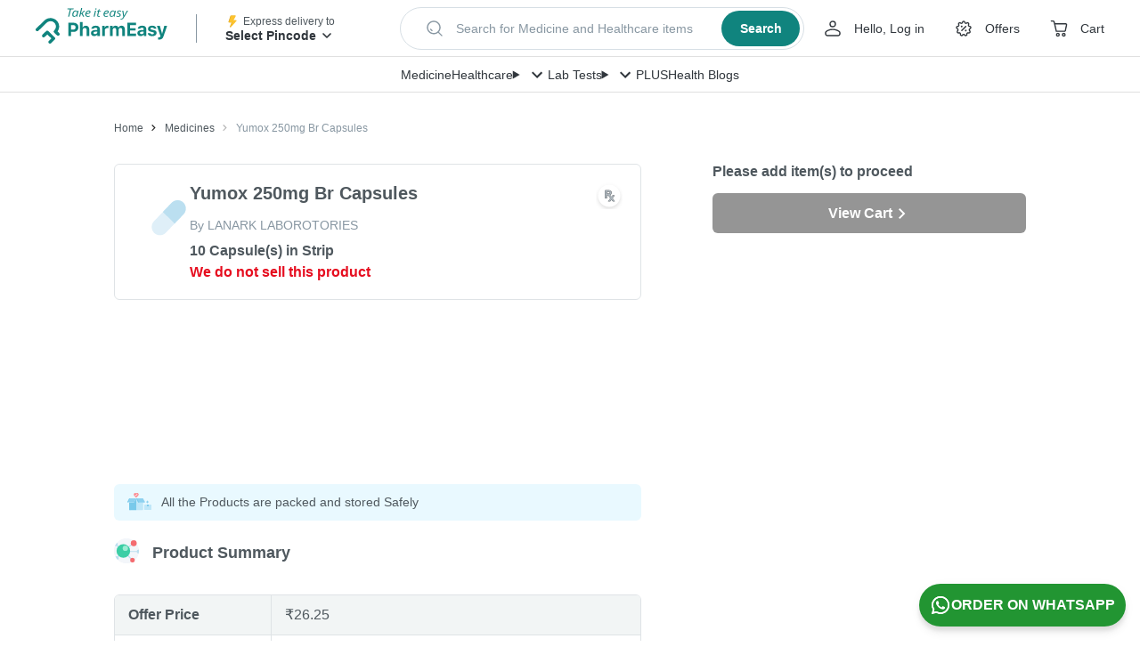

--- FILE ---
content_type: application/javascript
request_url: https://assets.pharmeasy.in/web-assets/_next/static/chunks/346.3dae495a98ad0472.js
body_size: 1281
content:
(self.webpackChunk_N_E=self.webpackChunk_N_E||[]).push([[346],{30346:function(e,n,a){"use strict";a.r(n);var u=a(85893),r=a(67294),l=a(94184),i=a.n(l),s=a(12809),t=a(86449),m=a(21480),d=a(45460),c=a.n(d);let o=function(e,n){let{allItemsTextDesktop:a="",link:r="",name:l=""}=e,i=arguments.length>2&&void 0!==arguments[2]?arguments[2]:1,s=arguments.length>3&&void 0!==arguments[3]&&arguments[3],t=()=>(0,u.jsx)("span",{className:1===i?c().submenuItemHeader:c().submenuItemText,children:s?a:l||""});return 1===i?(0,u.jsx)(t,{}):(0,u.jsx)("a",{href:r,children:(0,u.jsx)(t,{})},"__".concat(l,"__").concat(n,"__").concat(i))};n.default=e=>{var n,a;let{menuData:l={},isSlimMenu:d=!1}=e,[_,v]=(0,r.useState)(0),[p,M]=(0,r.useState)(0),b=(0,r.useRef)(null);(0,r.useEffect)(()=>{var e,n,a;let u=!0,r=()=>{document.body.style.overflow=u?"hidden":"auto",u=!u},l=null==b?void 0:null===(e=b.current)||void 0===e?void 0:e.closest("details");return b&&(M(null===(a=b.current)||void 0===a?void 0:null===(n=a.firstChild)||void 0===n?void 0:n.id),null==l||l.addEventListener("toggle",r)),()=>{null==l||l.removeEventListener("toggle",r)}},[]);let h=(0,r.useCallback)((e,n)=>{n.preventDefault(),v(e),M(n.target.id)},[]),g=(0,r.useCallback)(()=>{var e,n;b&&(null===(n=b.current)||void 0===n||null===(e=n.closest("details"))||void 0===e||e.removeAttribute("open"))},[]);return d?(0,u.jsxs)(r.Fragment,{children:[(0,u.jsx)("div",{className:i()(c().megaMenuWrapper,c().slimMenuWrapper),children:(0,u.jsx)("div",{className:c().leftMainMenuWrapper,children:(0,u.jsx)("div",{className:c().leftMainMenu,ref:b,children:!(0,s.xb)(l)&&Object.entries(l).map(e=>{let[n,a]=e;return(0,u.jsx)("a",{href:(0,t.Z)(m.Z.surgery,{surgery:n}),className:c().mainMenuItem,children:a},n)})})})}),(0,u.jsx)("button",{className:c().backdrop,onClick:g})]}):(0,u.jsxs)(r.Fragment,{children:[(0,u.jsxs)("div",{className:c().megaMenuWrapper,children:[(0,u.jsx)("div",{className:c().leftMainMenuWrapper,children:(0,u.jsx)("div",{className:c().leftMainMenu,ref:b,children:l&&(null==l?void 0:null===(n=l[0])||void 0===n?void 0:n.children.map((e,n)=>{var a;return(0,u.jsx)("a",{onMouseEnter:h.bind(void 0,n),href:(null==l?void 0:null===(a=l[e])||void 0===a?void 0:a.link)||"",onClick:h.bind(void 0,n),className:_===n?i()(c().mainMenuItem,c().selectedMainMenuItem):c().mainMenuItem,id:e,children:l[e].name},"___".concat(l[e].name,"___").concat(n))}))})}),(0,u.jsx)("div",{className:c().subMenuWrapper,children:(0,u.jsx)("div",{className:c().subMenuInnerWrapper,children:l&&(null==l?void 0:null===(a=l[0])||void 0===a?void 0:a.children.map(e=>{var n;return null===(n=l[e])||void 0===n?void 0:n.children.map((n,a)=>{var r,i,s;return(0,u.jsx)("div",{className:+p==+e?c().selectedSubMenuContainer:c().subMenuContainer,children:(0,u.jsxs)("div",{className:c().submenuItemContainer,children:[(0,u.jsx)("h4",{children:null===(r=l[n])||void 0===r?void 0:r.name}),(0,u.jsxs)("ul",{children:[(0,u.jsx)("li",{children:o(l[n],a,2,!0)}),null===(i=l[n])||void 0===i?void 0:i.children.map((e,n)=>{var a;return(0,u.jsx)("li",{children:o(l[e],n,2)},"".concat(null===(a=l[e])||void 0===a?void 0:a.name,"__").concat(n))})]})]})},"".concat(null===(s=l[n])||void 0===s?void 0:s.name,"__").concat(a,"__"))})}))})})]}),(0,u.jsx)("button",{className:c().backdrop,onClick:g})]})}},45460:function(e){e.exports={megaMenuWrapper:"mega-menu_megaMenuWrapper__bRQgZ",slimMenuWrapper:"mega-menu_slimMenuWrapper__IrUZ5",leftMainMenuWrapper:"mega-menu_leftMainMenuWrapper__H9afq",leftMainMenu:"mega-menu_leftMainMenu__RxQ4_",mainMenuItem:"mega-menu_mainMenuItem__QZ_Pq",selectedMainMenuItem:"mega-menu_selectedMainMenuItem__ofY3J",subMenuWrapper:"mega-menu_subMenuWrapper__G7w7u",subMenuInnerWrapper:"mega-menu_subMenuInnerWrapper__whTQG",subMenuContainer:"mega-menu_subMenuContainer__TMglh",selectedSubMenuContainer:"mega-menu_selectedSubMenuContainer__qajle",submenuItemContainer:"mega-menu_submenuItemContainer__hgOoZ",submenuItemHeader:"mega-menu_submenuItemHeader__wYEPQ",submenuItemText:"mega-menu_submenuItemText__0qJr_",backdrop:"mega-menu_backdrop__nI0Gb"}}}]);